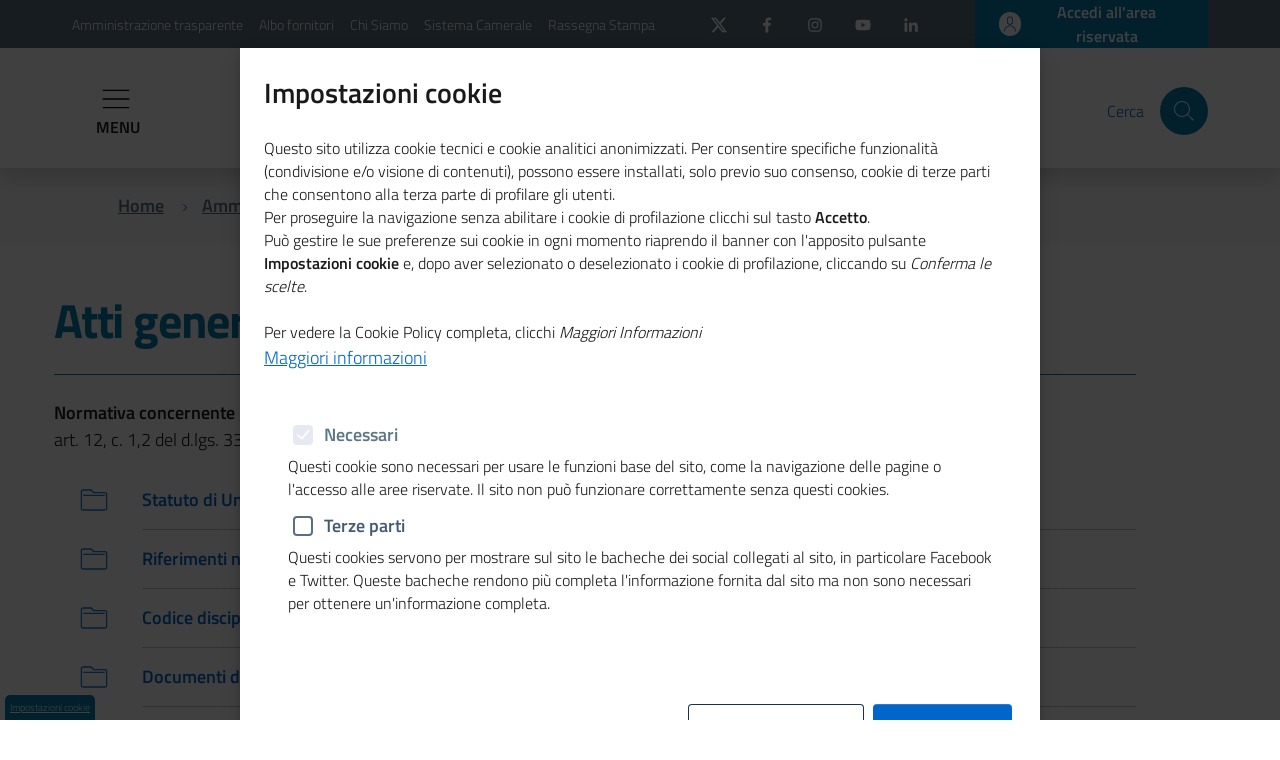

--- FILE ---
content_type: text/html; charset=UTF-8
request_url: https://www.unioncamere.gov.it/amministrazione-trasparente-disposizioni-generali/atti-generali
body_size: 9622
content:
<!DOCTYPE html>
<html lang="it" dir="ltr" prefix="content: http://purl.org/rss/1.0/modules/content/  dc: http://purl.org/dc/terms/  foaf: http://xmlns.com/foaf/0.1/  og: http://ogp.me/ns#  rdfs: http://www.w3.org/2000/01/rdf-schema#  schema: http://schema.org/  sioc: http://rdfs.org/sioc/ns#  sioct: http://rdfs.org/sioc/types#  skos: http://www.w3.org/2004/02/skos/core#  xsd: http://www.w3.org/2001/XMLSchema# ">
<head>
    <meta charset="utf-8" />
<script>var pfHeaderImgUrl = '';var pfHeaderTagline = '';var pfdisableClickToDel  = 1;var pfHideImages = 0;var pfImageDisplayStyle = 'right';var pfDisablePDF = 0;var pfDisableEmail = 1;var pfDisablePrint = 0;var pfCustomCSS = '';var pfPlatform = 'Drupal 8';(function(){var js, pf;pf = document.createElement('script');pf.type = 'text/javascript';pf.src='//cdn.printfriendly.com/printfriendly.js';document.getElementsByTagName('head')[0].appendChild(pf)})();</script>
<meta name="Generator" content="Drupal 9 (https://www.drupal.org)" />
<meta name="MobileOptimized" content="width" />
<meta name="HandheldFriendly" content="true" />
<meta name="viewport" content="width=device-width, initial-scale=1.0" />
<link rel="icon" href="/sites/default/files/favicon_uc.ico" type="image/vnd.microsoft.icon" />
<link rel="alternate" type="application/rss+xml" title="Atti generali" href="https://www.unioncamere.gov.it/taxonomy/term/96/feed" />

        <title>Atti generali | Unioncamere</title>
        <link rel="stylesheet" media="all" href="/core/themes/stable/css/system/components/ajax-progress.module.css?t6nhqk" />
<link rel="stylesheet" media="all" href="/core/themes/stable/css/system/components/align.module.css?t6nhqk" />
<link rel="stylesheet" media="all" href="/core/themes/stable/css/system/components/autocomplete-loading.module.css?t6nhqk" />
<link rel="stylesheet" media="all" href="/core/themes/stable/css/system/components/fieldgroup.module.css?t6nhqk" />
<link rel="stylesheet" media="all" href="/core/themes/stable/css/system/components/container-inline.module.css?t6nhqk" />
<link rel="stylesheet" media="all" href="/core/themes/stable/css/system/components/clearfix.module.css?t6nhqk" />
<link rel="stylesheet" media="all" href="/core/themes/stable/css/system/components/details.module.css?t6nhqk" />
<link rel="stylesheet" media="all" href="/core/themes/stable/css/system/components/hidden.module.css?t6nhqk" />
<link rel="stylesheet" media="all" href="/core/themes/stable/css/system/components/item-list.module.css?t6nhqk" />
<link rel="stylesheet" media="all" href="/core/themes/stable/css/system/components/js.module.css?t6nhqk" />
<link rel="stylesheet" media="all" href="/core/themes/stable/css/system/components/nowrap.module.css?t6nhqk" />
<link rel="stylesheet" media="all" href="/core/themes/stable/css/system/components/position-container.module.css?t6nhqk" />
<link rel="stylesheet" media="all" href="/core/themes/stable/css/system/components/progress.module.css?t6nhqk" />
<link rel="stylesheet" media="all" href="/core/themes/stable/css/system/components/reset-appearance.module.css?t6nhqk" />
<link rel="stylesheet" media="all" href="/core/themes/stable/css/system/components/resize.module.css?t6nhqk" />
<link rel="stylesheet" media="all" href="/core/themes/stable/css/system/components/sticky-header.module.css?t6nhqk" />
<link rel="stylesheet" media="all" href="/core/themes/stable/css/system/components/system-status-counter.css?t6nhqk" />
<link rel="stylesheet" media="all" href="/core/themes/stable/css/system/components/system-status-report-counters.css?t6nhqk" />
<link rel="stylesheet" media="all" href="/core/themes/stable/css/system/components/system-status-report-general-info.css?t6nhqk" />
<link rel="stylesheet" media="all" href="/core/themes/stable/css/system/components/tabledrag.module.css?t6nhqk" />
<link rel="stylesheet" media="all" href="/core/themes/stable/css/system/components/tablesort.module.css?t6nhqk" />
<link rel="stylesheet" media="all" href="/core/themes/stable/css/system/components/tree-child.module.css?t6nhqk" />
<link rel="stylesheet" media="all" href="/modules/custom/cookie_consent_settings_modal/css/bootstrap-cookie-consent-settings.min.css?t6nhqk" />
<link rel="stylesheet" media="all" href="/core/themes/stable/css/views/views.module.css?t6nhqk" />
<link rel="stylesheet" media="all" href="/modules/printfriendly/css/printfriendly.css?t6nhqk" />
<link rel="stylesheet" media="all" href="/core/themes/stable/css/core/assets/vendor/normalize-css/normalize.css?t6nhqk" />
<link rel="stylesheet" media="all" href="/core/themes/stable/css/core/normalize-fixes.css?t6nhqk" />
<link rel="stylesheet" media="all" href="/core/themes/classy/css/components/action-links.css?t6nhqk" />
<link rel="stylesheet" media="all" href="/core/themes/classy/css/components/breadcrumb.css?t6nhqk" />
<link rel="stylesheet" media="all" href="/core/themes/classy/css/components/button.css?t6nhqk" />
<link rel="stylesheet" media="all" href="/core/themes/classy/css/components/collapse-processed.css?t6nhqk" />
<link rel="stylesheet" media="all" href="/core/themes/classy/css/components/container-inline.css?t6nhqk" />
<link rel="stylesheet" media="all" href="/core/themes/classy/css/components/details.css?t6nhqk" />
<link rel="stylesheet" media="all" href="/core/themes/classy/css/components/exposed-filters.css?t6nhqk" />
<link rel="stylesheet" media="all" href="/core/themes/classy/css/components/field.css?t6nhqk" />
<link rel="stylesheet" media="all" href="/core/themes/classy/css/components/form.css?t6nhqk" />
<link rel="stylesheet" media="all" href="/core/themes/classy/css/components/icons.css?t6nhqk" />
<link rel="stylesheet" media="all" href="/core/themes/classy/css/components/inline-form.css?t6nhqk" />
<link rel="stylesheet" media="all" href="/core/themes/classy/css/components/item-list.css?t6nhqk" />
<link rel="stylesheet" media="all" href="/core/themes/classy/css/components/link.css?t6nhqk" />
<link rel="stylesheet" media="all" href="/core/themes/classy/css/components/links.css?t6nhqk" />
<link rel="stylesheet" media="all" href="/core/themes/classy/css/components/menu.css?t6nhqk" />
<link rel="stylesheet" media="all" href="/core/themes/classy/css/components/more-link.css?t6nhqk" />
<link rel="stylesheet" media="all" href="/core/themes/classy/css/components/pager.css?t6nhqk" />
<link rel="stylesheet" media="all" href="/core/themes/classy/css/components/tabledrag.css?t6nhqk" />
<link rel="stylesheet" media="all" href="/core/themes/classy/css/components/tableselect.css?t6nhqk" />
<link rel="stylesheet" media="all" href="/core/themes/classy/css/components/tablesort.css?t6nhqk" />
<link rel="stylesheet" media="all" href="/core/themes/classy/css/components/tabs.css?t6nhqk" />
<link rel="stylesheet" media="all" href="/core/themes/classy/css/components/textarea.css?t6nhqk" />
<link rel="stylesheet" media="all" href="/core/themes/classy/css/components/ui-dialog.css?t6nhqk" />
<link rel="stylesheet" media="all" href="/core/themes/classy/css/components/messages.css?t6nhqk" />
<link rel="stylesheet" media="all" href="/themes/bitaliauc/assets/lib/bootstrap-italia/bootstrap-italia.min.css?t6nhqk" />
<link rel="stylesheet" media="all" href="/themes/bitaliauc/assets/css/style.css?t6nhqk" />
<link rel="stylesheet" media="all" href="/themes/bitaliauc/assets/lib/fontawesome/css/all.css?t6nhqk" />
<link rel="stylesheet" media="all" href="/sites/default/files/asset_injector/css/vista_tabella_imprese_storiche-19e543444a0908cf386119c1d2c22e74.css?t6nhqk" />

            
                </head>
<body class="path-taxonomy">
<a href="#main-content" class="visually-hidden focusable skip-link">
    Salta al contenuto principale
</a>

  <div class="dialog-off-canvas-main-canvas" data-off-canvas-main-canvas>
            <nav role="navigation" aria-labelledby="block-menuhamburgher-menu" id="block-menuhamburgher" class="block block-menu navigation menu--menu-hamburgher">
            
  <h2 class="visually-hidden" id="block-menuhamburgher-menu">Menu hamburgher</h2>
  

        <div class="sidebar-menu-overlay sidebar-menu-toggle test" style="display: none;"></div>
<nav class="sidebar-menu vertical left" role="navigation">

    <div class="sidebar-wrapper">

        <div class="row">
            <div class="col">
                <h3 class="no_toc py-3">MENÙ</h3>
            </div>
            <div class="col text-right">
                <button class="btn btn-sm sidebar-menu-toggle" type="button">
                    <svg class="icon"><use xlink:href="/themes/bitaliauc/assets/svg/sprite.svg#it-close-big"></use></svg>
                    <span class="sr-only">Chiudi</span>
                </button>
            </div>
        </div>

        <div class="sidebar-linklist-wrapper">
            <div class="link-list-wrapper">
                                    <ul class="link-list">
                                                <li>
                            <a class="list-item large medium right-icon" href="#collapse0" data-toggle="collapse" aria-expanded="false" aria-controls="collapse0">
                                <span>Digitalizzazione impresa 5.0</span>

                                                                    <svg class="icon icon-sm icon-primary right" aria-hidden="true"><use xlink:href="/themes/bitaliauc/assets/svg/sprite.svg#it-expand"></use></svg>
                                                            </a>

                                                            <ul class="link-sublist collapse" id="collapse0">
                                                                            <li>
                                          <a class="list-item" href="/digitalizzazione-e-impresa-50/pid-next">
                                            <span>PID-Next</span>
                                          </a>
                                        </li>
                                                                            <li>
                                          <a class="list-item" href="/digitalizzazione-e-impresa-50/punto-impresa-digitale">
                                            <span>Punto Impresa Digitale</span>
                                          </a>
                                        </li>
                                                                            <li>
                                          <a class="list-item" href="/digitalizzazione-e-impresa-50/elenco-dei-manager-dellinnovazione">
                                            <span>Elenco dei manager dell&#039;innovazione</span>
                                          </a>
                                        </li>
                                                                            <li>
                                          <a class="list-item" href="/digitalizzazione-e-impresa-50/certificazione-dei-centri-di-trasferimento-tecnologico-industria-40">
                                            <span>Certificazione dei centri di trasferimento tecnologico Industria 4.0</span>
                                          </a>
                                        </li>
                                                                            <li>
                                          <a class="list-item" href="/digitalizzazione-e-impresa-50/certificazione-delle-competenze-digitali">
                                            <span>Certificazione delle competenze digitali</span>
                                          </a>
                                        </li>
                                                                            <li>
                                          <a class="list-item" href="/digitalizzazione-e-impresa-50/community-dei-digital-player-del-sistema-camerale">
                                            <span>Community dei Digital Player del sistema camerale</span>
                                          </a>
                                        </li>
                                                                            <li>
                                          <a class="list-item" href="/digitalizzazione-e-impresa-50/eccellenze-digitale">
                                            <span>Eccellenze in Digitale</span>
                                          </a>
                                        </li>
                                                                            <li>
                                          <a class="list-item" href="/digitalizzazione-e-impresa-50/il-progetto-ultranet">
                                            <span>Ultranet (progetto concluso)</span>
                                          </a>
                                        </li>
                                                                            <li>
                                          <a class="list-item" href="/digitalizzazione-e-impresa-50/crescere-digitale-progetto-concluso">
                                            <span>Crescere in digitale (progetto concluso)</span>
                                          </a>
                                        </li>
                                                                            <li>
                                          <a class="list-item" href="/digitalizzazione-e-impresa-50/il-progetto-europeo-impulse">
                                            <span>Il progetto europeo IMPULSE</span>
                                          </a>
                                        </li>
                                                                            <li>
                                          <a class="list-item" href="/digitalizzazione-e-impresa-50/il-progetto-europeo-i-nest">
                                            <span>Il progetto europeo I-NEST</span>
                                          </a>
                                        </li>
                                                                            <li>
                                          <a class="list-item" href="/digitalizzazione-e-impresa-50/il-sistema-camerale-allinternet-governance-forum-italia">
                                            <span>Il sistema camerale all&#039;Internet Governance Forum Italia</span>
                                          </a>
                                        </li>
                                                                    </ul>
                                                    </li>
                                                <li>
                            <a class="list-item large medium right-icon" href="#collapse1" data-toggle="collapse" aria-expanded="false" aria-controls="collapse1">
                                <span>Registro imprese e semplificazione</span>

                                                                    <svg class="icon icon-sm icon-primary right" aria-hidden="true"><use xlink:href="/themes/bitaliauc/assets/svg/sprite.svg#it-expand"></use></svg>
                                                            </a>

                                                            <ul class="link-sublist collapse" id="collapse1">
                                                                            <li>
                                          <a class="list-item" href="/registro-imprese-e-semplificazione/tavolo-semplificazione">
                                            <span>Tavolo Semplificazione</span>
                                          </a>
                                        </li>
                                                                            <li>
                                          <a class="list-item" href="/registro-imprese-e-semplificazione/suap-e-fascicolo-elettronico-dimpresa">
                                            <span>Suap e fascicolo elettronico d&#039;impresa</span>
                                          </a>
                                        </li>
                                                                            <li>
                                          <a class="list-item" href="/registro-imprese-e-semplificazione/registro-delle-imprese-e-anagrafi-camerali">
                                            <span>Registro delle Imprese e anagrafi camerali</span>
                                          </a>
                                        </li>
                                                                            <li>
                                          <a class="list-item" href="/registro-imprese-e-semplificazione/comunica">
                                            <span>Comunica</span>
                                          </a>
                                        </li>
                                                                            <li>
                                          <a class="list-item" href="/registro-imprese-e-semplificazione/sportello-unico-digitale-le-zes">
                                            <span>Sportello Unico Digitale per le ZES</span>
                                          </a>
                                        </li>
                                                                    </ul>
                                                    </li>
                                                <li>
                            <a class="list-item large medium right-icon" href="#collapse2" data-toggle="collapse" aria-expanded="false" aria-controls="collapse2">
                                <span>Regolazione del mercato</span>

                                                                    <svg class="icon icon-sm icon-primary right" aria-hidden="true"><use xlink:href="/themes/bitaliauc/assets/svg/sprite.svg#it-expand"></use></svg>
                                                            </a>

                                                            <ul class="link-sublist collapse" id="collapse2">
                                                                            <li>
                                          <a class="list-item" href="/regolazione-del-mercato/arbitrato-e-mediazione">
                                            <span>Arbitrato e mediazione</span>
                                          </a>
                                        </li>
                                                                            <li>
                                          <a class="list-item" href="/regolazione-del-mercato/sicurezza-prodotti">
                                            <span>Sicurezza prodotti</span>
                                          </a>
                                        </li>
                                                                            <li>
                                          <a class="list-item" href="/regolazione-del-mercato/metrologia-legale">
                                            <span>Metrologia legale</span>
                                          </a>
                                        </li>
                                                                            <li>
                                          <a class="list-item" href="/regolazione-del-mercato/contratti-tipo">
                                            <span>Contratti tipo</span>
                                          </a>
                                        </li>
                                                                            <li>
                                          <a class="list-item" href="/regolazione-del-mercato/sovraindebitamento">
                                            <span>Sovraindebitamento</span>
                                          </a>
                                        </li>
                                                                    </ul>
                                                    </li>
                                                <li>
                            <a class="list-item large medium right-icon" href="#collapse3" data-toggle="collapse" aria-expanded="false" aria-controls="collapse3">
                                <span>Lavoro e formazione</span>

                                                                    <svg class="icon icon-sm icon-primary right" aria-hidden="true"><use xlink:href="/themes/bitaliauc/assets/svg/sprite.svg#it-expand"></use></svg>
                                                            </a>

                                                            <ul class="link-sublist collapse" id="collapse3">
                                                                            <li>
                                          <a class="list-item" href="/lavoro-e-formazione/orientamento-0">
                                            <span>Orientamento</span>
                                          </a>
                                        </li>
                                                                            <li>
                                          <a class="list-item" href="/lavoro-e-formazione/percorsi-le-competenze-trasversali-e-lorientamento-e-formazione-il-lavoro">
                                            <span>Percorsi per le competenze trasversali e per l&#039;orientamento e formazione per il lavoro</span>
                                          </a>
                                        </li>
                                                                            <li>
                                          <a class="list-item" href="/lavoro-e-formazione/supporto-allincontro-domandaofferta-di-lavoro-placement">
                                            <span>Supporto all&#039;incontro domanda/offerta di lavoro-placement</span>
                                          </a>
                                        </li>
                                                                            <li>
                                          <a class="list-item" href="/lavoro-e-formazione/certificazione-delle-competenze">
                                            <span>Certificazione delle competenze</span>
                                          </a>
                                        </li>
                                                                            <li>
                                          <a class="list-item" href="/lavoro-e-formazione/contributi-alle-imprese-lalternanza">
                                            <span>Contributi alle imprese per l&#039;alternanza</span>
                                          </a>
                                        </li>
                                                                            <li>
                                          <a class="list-item" href="/lavoro-e-formazione/terzo-settore">
                                            <span>Terzo settore</span>
                                          </a>
                                        </li>
                                                                            <li>
                                          <a class="list-item" href="/lavoro-e-formazione/premio-di-unioncamere-e-delle-camere-di-commercio-storie-di-alternanza-e-competenze">
                                            <span>Premio di Unioncamere e delle Camere di commercio &quot;Storie di alternanza e competenze&quot;</span>
                                          </a>
                                        </li>
                                                                            <li>
                                          <a class="list-item" href="/lavoro-e-formazione/eulep-european-learning-experience-platform">
                                            <span>EULEP - European Learning Experience Platform</span>
                                          </a>
                                        </li>
                                                                            <li>
                                          <a class="list-item" href="/lavoro-e-formazione/entrecomp4transition">
                                            <span>Entrecomp4Transition</span>
                                          </a>
                                        </li>
                                                                            <li>
                                          <a class="list-item" href="/lavoro-e-formazione/educazione-alla-finanza">
                                            <span>Educazione alla finanza</span>
                                          </a>
                                        </li>
                                                                    </ul>
                                                    </li>
                                                <li>
                            <a class="list-item large medium right-icon" href="#collapse4" data-toggle="collapse" aria-expanded="false" aria-controls="collapse4">
                                <span>Innovazione e proprietà industriale</span>

                                                                    <svg class="icon icon-sm icon-primary right" aria-hidden="true"><use xlink:href="/themes/bitaliauc/assets/svg/sprite.svg#it-expand"></use></svg>
                                                            </a>

                                                            <ul class="link-sublist collapse" id="collapse4">
                                                                            <li>
                                          <a class="list-item" href="/innovazione-e-proprieta-industriale/tutela-della-proprieta-industriale">
                                            <span>Tutela della proprietà industriale</span>
                                          </a>
                                        </li>
                                                                            <li>
                                          <a class="list-item" href="/innovazione-e-proprieta-industriale/innovazione-e-trasferimento-tecnologico">
                                            <span>Innovazione e trasferimento tecnologico</span>
                                          </a>
                                        </li>
                                                                            <li>
                                          <a class="list-item" href="/innovazione-e-proprieta-industriale/agevolazioni-proprieta-industriale">
                                            <span>Agevolazioni proprietà industriale</span>
                                          </a>
                                        </li>
                                                                    </ul>
                                                    </li>
                                                <li>
                            <a class="list-item large medium right-icon" href="#collapse5" data-toggle="collapse" aria-expanded="false" aria-controls="collapse5">
                                <span>Internazionalizzazione</span>

                                                                    <svg class="icon icon-sm icon-primary right" aria-hidden="true"><use xlink:href="/themes/bitaliauc/assets/svg/sprite.svg#it-expand"></use></svg>
                                                            </a>

                                                            <ul class="link-sublist collapse" id="collapse5">
                                                                            <li>
                                          <a class="list-item" href="/internazionalizzazione/documenti-il-commercio-internazionale">
                                            <span>Documenti per il commercio internazionale</span>
                                          </a>
                                        </li>
                                                                            <li>
                                          <a class="list-item" href="/internazionalizzazione/progetto-sei-sostegno-allexport-dellitalia-0">
                                            <span>Progetto SEI – Sostegno all’Export dell&#039;Italia</span>
                                          </a>
                                        </li>
                                                                            <li>
                                          <a class="list-item" href="/internazionalizzazione/alleanza-tra-agenzia-ice-unioncamere-e-assocamerestero-luglio-2021">
                                            <span>Alleanza tra Agenzia Ice, Unioncamere e Assocamerestero - luglio 2021</span>
                                          </a>
                                        </li>
                                                                            <li>
                                          <a class="list-item" href="/internazionalizzazione/eurochambres-economic-survey-2023-mai-cosi-bassa-la-fiducia-degli-imprenditori-europei">
                                            <span>Eurochambres Economic Survey 2023: mai così bassa la fiducia degli imprenditori europei</span>
                                          </a>
                                        </li>
                                                                    </ul>
                                                    </li>
                                                <li>
                            <a class="list-item large medium right-icon" href="#collapse6" data-toggle="collapse" aria-expanded="false" aria-controls="collapse6">
                                <span>Cultura e Turismo</span>

                                                                    <svg class="icon icon-sm icon-primary right" aria-hidden="true"><use xlink:href="/themes/bitaliauc/assets/svg/sprite.svg#it-expand"></use></svg>
                                                            </a>

                                                            <ul class="link-sublist collapse" id="collapse6">
                                                                            <li>
                                          <a class="list-item" href="/cultura-e-turismo/mirabilia-network">
                                            <span>Mirabilia Network</span>
                                          </a>
                                        </li>
                                                                            <li>
                                          <a class="list-item" href="/cultura-e-turismo/next-tourism-generation-alliance">
                                            <span>Next Tourism Generation Alliance</span>
                                          </a>
                                        </li>
                                                                    </ul>
                                                    </li>
                                                <li>
                            <a class="list-item large medium right-icon" href="#collapse7" data-toggle="collapse" aria-expanded="false" aria-controls="collapse7">
                                <span>Ambiente e sostenibilità</span>

                                                                    <svg class="icon icon-sm icon-primary right" aria-hidden="true"><use xlink:href="/themes/bitaliauc/assets/svg/sprite.svg#it-expand"></use></svg>
                                                            </a>

                                                            <ul class="link-sublist collapse" id="collapse7">
                                                                            <li>
                                          <a class="list-item" href="/ambiente-e-sostenibilita/progetto-legname">
                                            <span>Progetto LEGNAME</span>
                                          </a>
                                        </li>
                                                                            <li>
                                          <a class="list-item" href="/ambiente-e-sostenibilita/cer-comunita-energetiche-rinnovabili">
                                            <span>CER - Comunità Energetiche Rinnovabili</span>
                                          </a>
                                        </li>
                                                                            <li>
                                          <a class="list-item" href="/ambiente-e-sostenibilita/archivio-mud-2018-2024">
                                            <span>ARCHIVIO MUD 2018-2024</span>
                                          </a>
                                        </li>
                                                                            <li>
                                          <a class="list-item" href="/ambiente-e-sostenibilita/icesp">
                                            <span>ICESP</span>
                                          </a>
                                        </li>
                                                                    </ul>
                                                    </li>
                                                <li>
                            <a class="list-item large medium right-icon" href="#collapse8" data-toggle="collapse" aria-expanded="false" aria-controls="collapse8">
                                <span>Osservatori economici</span>

                                                                    <svg class="icon icon-sm icon-primary right" aria-hidden="true"><use xlink:href="/themes/bitaliauc/assets/svg/sprite.svg#it-expand"></use></svg>
                                                            </a>

                                                            <ul class="link-sublist collapse" id="collapse8">
                                                                            <li>
                                          <a class="list-item" href="/osservatori-economici/rapporti-imprenditoria-femminile">
                                            <span>Rapporti Imprenditoria femminile</span>
                                          </a>
                                        </li>
                                                                            <li>
                                          <a class="list-item" href="/osservatori-economici/sisprint">
                                            <span>SISPRINT</span>
                                          </a>
                                        </li>
                                                                            <li>
                                          <a class="list-item" href="/osservatori-economici/demografia-delle-imprese">
                                            <span>Demografia delle imprese</span>
                                          </a>
                                        </li>
                                                                            <li>
                                          <a class="list-item" href="/osservatori-economici/centro-studi">
                                            <span>Centro studi</span>
                                          </a>
                                        </li>
                                                                            <li>
                                          <a class="list-item" href="/osservatori-economici/prezzi-e-tariffe">
                                            <span>Prezzi e tariffe</span>
                                          </a>
                                        </li>
                                                                            <li>
                                          <a class="list-item" href="/osservatori-economici/borse-merci">
                                            <span>Borse merci</span>
                                          </a>
                                        </li>
                                                                    </ul>
                                                    </li>
                                                <li>
                            <a class="list-item large medium right-icon" href="#collapse9" data-toggle="collapse" aria-expanded="false" aria-controls="collapse9">
                                <span>Promozione e assistenza alle imprese</span>

                                                                    <svg class="icon icon-sm icon-primary right" aria-hidden="true"><use xlink:href="/themes/bitaliauc/assets/svg/sprite.svg#it-expand"></use></svg>
                                                            </a>

                                                            <ul class="link-sublist collapse" id="collapse9">
                                                                            <li>
                                          <a class="list-item" href="/promozione-e-assistenza-alle-imprese/csr-responsabilita-sociale-delle-imprese">
                                            <span>CSR - Responsabilità Sociale delle Imprese</span>
                                          </a>
                                        </li>
                                                                            <li>
                                          <a class="list-item" href="/promozione-e-assistenza-alle-imprese/imprenditoria-femminile">
                                            <span>Imprenditoria femminile</span>
                                          </a>
                                        </li>
                                                                            <li>
                                          <a class="list-item" href="/promozione-e-assistenza-alle-imprese/imprenditoria-di-migranti-progetto-futurae-seconda-edizione">
                                            <span>Imprenditoria di migranti: progetto Futurae – Seconda edizione</span>
                                          </a>
                                        </li>
                                                                            <li>
                                          <a class="list-item" href="/promozione-e-assistenza-alle-imprese/dimicome-progetto-concluso">
                                            <span>DimiCome (progetto concluso)</span>
                                          </a>
                                        </li>
                                                                            <li>
                                          <a class="list-item" href="/promozione-e-assistenza-alle-imprese/programmi-la-legalita-nelleconomia">
                                            <span>Programmi per la legalità nell&#039;economia</span>
                                          </a>
                                        </li>
                                                                            <li>
                                          <a class="list-item" href="/promozione-e-assistenza-alle-imprese/sviluppo-delle-risorse-umane">
                                            <span>Sviluppo delle Risorse Umane</span>
                                          </a>
                                        </li>
                                                                            <li>
                                          <a class="list-item" href="/promozione-e-assistenza-alle-imprese/gestione-della-performance">
                                            <span>Gestione della performance</span>
                                          </a>
                                        </li>
                                                                    </ul>
                                                    </li>
                                                <li>
                            <a class="list-item large medium right-icon" href="#collapse10" data-toggle="collapse" aria-expanded="false" aria-controls="collapse10">
                                <span>Crisi di impresa</span>

                                                                    <svg class="icon icon-sm icon-primary right" aria-hidden="true"><use xlink:href="/themes/bitaliauc/assets/svg/sprite.svg#it-expand"></use></svg>
                                                            </a>

                                                            <ul class="link-sublist collapse" id="collapse10">
                                                                            <li>
                                          <a class="list-item" href="/crisi-di-impresa/attivita-di-prevenzione">
                                            <span>Attività di prevenzione</span>
                                          </a>
                                        </li>
                                                                            <li>
                                          <a class="list-item" href="/crisi-di-impresa/osservatorio-crisi-dimpresa">
                                            <span>Osservatorio crisi d&#039;impresa</span>
                                          </a>
                                        </li>
                                                                            <li>
                                          <a class="list-item" href="/crisi-di-impresa/composizione-negoziata-la-soluzione-della-crisi-dimpresa-0">
                                            <span>Composizione negoziata per la soluzione della crisi d&#039;impresa</span>
                                          </a>
                                        </li>
                                                                    </ul>
                                                    </li>
                                                <li>
                            <a class="list-item large medium right-icon" href="#collapse11" data-toggle="collapse" aria-expanded="false" aria-controls="collapse11">
                                <span>PNRR, credito e incentivi alle imprese</span>

                                                                    <svg class="icon icon-sm icon-primary right" aria-hidden="true"><use xlink:href="/themes/bitaliauc/assets/svg/sprite.svg#it-expand"></use></svg>
                                                            </a>

                                                            <ul class="link-sublist collapse" id="collapse11">
                                                                            <li>
                                          <a class="list-item" href="/pnrr-credito-e-incentivi-alle-imprese/pnrr">
                                            <span>PNRR</span>
                                          </a>
                                        </li>
                                                                            <li>
                                          <a class="list-item" href="/pnrr-credito-e-incentivi-alle-imprese/aiuti-di-stato">
                                            <span>Aiuti di Stato</span>
                                          </a>
                                        </li>
                                                                            <li>
                                          <a class="list-item" href="/pnrr-credito-e-incentivi-alle-imprese/credito">
                                            <span>Credito</span>
                                          </a>
                                        </li>
                                                                    </ul>
                                                    </li>
                                                <li>
                            <a class="list-item large medium right-icon" href="#collapse12" data-toggle="collapse" aria-expanded="false" aria-controls="collapse12">
                                <span>Sistema Camerale</span>

                                                                    <svg class="icon icon-sm icon-primary right" aria-hidden="true"><use xlink:href="/themes/bitaliauc/assets/svg/sprite.svg#it-expand"></use></svg>
                                                            </a>

                                                            <ul class="link-sublist collapse" id="collapse12">
                                                                            <li>
                                          <a class="list-item" href="/sistema-camerale/la-riforma-delle-camere-di-commercio">
                                            <span>La riforma delle Camere di commercio</span>
                                          </a>
                                        </li>
                                                                            <li>
                                          <a class="list-item" href="/sistema-camerale/struttura">
                                            <span>Struttura</span>
                                          </a>
                                        </li>
                                                                            <li>
                                          <a class="list-item" href="/sistema-camerale/elenco-delle-camere-di-commercio-italiane">
                                            <span>Elenco delle Camere di commercio italiane</span>
                                          </a>
                                        </li>
                                                                            <li>
                                          <a class="list-item" href="/sistema-camerale/elenco-delle-unioni-regionali">
                                            <span>Elenco delle Unioni regionali</span>
                                          </a>
                                        </li>
                                                                            <li>
                                          <a class="list-item" href="/sistema-camerale/societa-del-sistema-camerale">
                                            <span>Società del sistema camerale</span>
                                          </a>
                                        </li>
                                                                            <li>
                                          <a class="list-item" href="/sistema-camerale/attivita">
                                            <span>Attività</span>
                                          </a>
                                        </li>
                                                                            <li>
                                          <a class="list-item" href="/sistema-camerale/news-dal-sistema-camerale-0">
                                            <span>News dal sistema camerale</span>
                                          </a>
                                        </li>
                                                                    </ul>
                                                    </li>
                                                <li>
                            <a class="list-item large medium right-icon" href="#collapse13" data-toggle="collapse" aria-expanded="false" aria-controls="collapse13">
                                <span>Performance &amp; Accountability </span>

                                                                    <svg class="icon icon-sm icon-primary right" aria-hidden="true"><use xlink:href="/themes/bitaliauc/assets/svg/sprite.svg#it-expand"></use></svg>
                                                            </a>

                                                            <ul class="link-sublist collapse" id="collapse13">
                                                                            <li>
                                          <a class="list-item" href="/performance-accountability/primo-piano">
                                            <span>In primo piano</span>
                                          </a>
                                        </li>
                                                                            <li>
                                          <a class="list-item" href="/performance-accountability/norme">
                                            <span>Norme</span>
                                          </a>
                                        </li>
                                                                            <li>
                                          <a class="list-item" href="/performance-accountability/delibere-anac-e-civit">
                                            <span>Delibere ANAC e CIVIT</span>
                                          </a>
                                        </li>
                                                                            <li>
                                          <a class="list-item" href="/performance-accountability/linee-guida-dip-funz-pubblica">
                                            <span>Linee guida Dip. Funz. pubblica</span>
                                          </a>
                                        </li>
                                                                            <li>
                                          <a class="list-item" href="/performance-accountability/linee-guida-unioncamere">
                                            <span>Linee guida Unioncamere</span>
                                          </a>
                                        </li>
                                                                            <li>
                                          <a class="list-item" href="/performance-accountability/monitoraggio-cicli-cciaa">
                                            <span>Monitoraggio cicli CCIAA</span>
                                          </a>
                                        </li>
                                                                            <li>
                                          <a class="list-item" href="/performance-accountability/processo-di-adeguamento">
                                            <span>Processo di adeguamento</span>
                                          </a>
                                        </li>
                                                                            <li>
                                          <a class="list-item" href="/performance-accountability/sez-amministrazione-trasparente">
                                            <span>Sez. Amministrazione trasparente</span>
                                          </a>
                                        </li>
                                                                            <li>
                                          <a class="list-item" href="/performance-accountability/sistemi-piani-e-relazioni">
                                            <span>Sistemi Piani e Relazioni</span>
                                          </a>
                                        </li>
                                                                            <li>
                                          <a class="list-item" href="/performance-accountability/sistema-informativo-integrato">
                                            <span>Sistema Informativo Integrato</span>
                                          </a>
                                        </li>
                                                                            <li>
                                          <a class="list-item" href="/performance-accountability/riferimenti">
                                            <span>Riferimenti</span>
                                          </a>
                                        </li>
                                                                    </ul>
                                                    </li>
                                                <li>
                            <a class="list-item large medium right-icon" href="#collapse14" data-toggle="collapse" aria-expanded="false" aria-controls="collapse14">
                                <span>CSR</span>

                                                                    <svg class="icon icon-sm icon-primary right" aria-hidden="true"><use xlink:href="/themes/bitaliauc/assets/svg/sprite.svg#it-expand"></use></svg>
                                                            </a>

                                                            <ul class="link-sublist collapse" id="collapse14">
                                                                            <li>
                                          <a class="list-item" href="/csr/pcn-linee-guida-ocse">
                                            <span>PCN-Linee guida OCSE</span>
                                          </a>
                                        </li>
                                                                            <li>
                                          <a class="list-item" href="/csr/buone-pratiche-di-csr">
                                            <span>Buone pratiche di CSR</span>
                                          </a>
                                        </li>
                                                                            <li>
                                          <a class="list-item" href="/csr/ricerche">
                                            <span>Ricerche</span>
                                          </a>
                                        </li>
                                                                            <li>
                                          <a class="list-item" href="/csr/tesi-di-laurea-su-csr">
                                            <span>Tesi di laurea su Csr</span>
                                          </a>
                                        </li>
                                                                            <li>
                                          <a class="list-item" href="/csr/csr-europa">
                                            <span>Csr in Europa</span>
                                          </a>
                                        </li>
                                                                            <li>
                                          <a class="list-item" href="/csr/comunicazione">
                                            <span>Comunicazione</span>
                                          </a>
                                        </li>
                                                                    </ul>
                                                    </li>
                                            </ul>
                            </div>
        </div>

                    <div class="sidebar-linklist-wrapper linklist-secondary">
                <div class="link-list-wrapper">
                    <ul class="link-list">
                                                    <li>
                                <a class="list-item large medium right-icon" href="#collapse0" data-toggle="collapse" aria-expanded="false" aria-controls="collapse0">
                                    <span>Chi Siamo</span>

                                                                            <svg class="icon icon-sm icon-primary right" aria-hidden="true">
                                          <use xlink:href="/themes/bitaliauc/assets/svg/sprite.svg#it-expand"></use>
                                        </svg>
                                    
                                </a>

                                                                    <ul class="link-sublist collapse" id="collapse0">
                                                                                    <li><a class="list-item" href="/chi-siamo/storia"><span>Storia</span></a></li>
                                                                                    <li><a class="list-item" href="/chi-siamo/normativa"><span>Normativa</span></a></li>
                                                                                    <li><a class="list-item" href="/chi-siamo/regolamenti"><span>Regolamenti</span></a></li>
                                                                                    <li><a class="list-item" href="/chi-siamo/sede"><span>Sede</span></a></li>
                                                                                    <li><a class="list-item" href="/chi-siamo/statuto"><span>Statuto</span></a></li>
                                                                                    <li><a class="list-item" href="/chi-siamo/organi"><span>Organi</span></a></li>
                                                                                    <li><a class="list-item" href="/chi-siamo/articolazione-degli-uffici"><span>Articolazione degli uffici</span></a></li>
                                                                                    <li><a class="list-item" href="/chi-siamo/chambers-commerce-0"><span>Chambers of commerce</span></a></li>
                                                                                    <li><a class="list-item" href="/chi-siamo/consulta-regionale-delle-camere-di-commercio"><span>Consulta regionale delle Camere di commercio</span></a></li>
                                                                                    <li><a class="list-item" href="/chi-siamo/osservatori-e-banche-dati-sul-sistema"><span>Osservatori e banche dati sul sistema</span></a></li>
                                                                                    <li><a class="list-item" href="/chi-siamo/fondo-di-perequazione"><span>Fondo di perequazione</span></a></li>
                                                                                    <li><a class="list-item" href="/chi-siamo/documentazione"><span>Documentazione</span></a></li>
                                                                                    <li><a class="list-item" href="/chi-siamo/biblioteca-e-archivio-storico"><span>Biblioteca e archivio storico</span></a></li>
                                                                                    <li><a class="list-item" href="/chi-siamo/social-media-policy"><span>Social media policy</span></a></li>
                                                                            </ul>
                                                            </li>
                                            </ul>
                </div>
            </div>
        
                    <div class="sidebar-linklist-wrapper linklist-secondary">
                <div class="link-list-wrapper">
                    <ul class="link-list">
                        <li><h3 class="mt-4">Comunicazione</h3></li>
                                                    <li><a href="https://www.unioncamere.gov.it/focus" class="list-item">Focus on</a></li>
                                                    <li><a href="/comunicazione/comunicati-stampa" class="list-item" data-drupal-link-system-path="taxonomy/term/1">Comunicati Stampa</a></li>
                                                    <li><a href="/comunicazione/primo-piano" class="list-item" data-drupal-link-system-path="taxonomy/term/57">Primo Piano</a></li>
                                                    <li><a href="/comunicazione/agenda" class="list-item" data-drupal-link-system-path="taxonomy/term/59">Agenda</a></li>
                                                    <li><a href="/comunicazione/dicono-di-noi" class="list-item" data-drupal-link-system-path="taxonomy/term/58">Dicono di noi</a></li>
                                                    <li><a href="/comunicazione/dicono-di-noi-report" class="list-item" data-drupal-link-system-path="taxonomy/term/155">Dicono di noi REPORT</a></li>
                                                    <li><a href="/comunicazione/unioncamere-economia-imprese" class="list-item" data-drupal-link-system-path="taxonomy/term/219">Unioncamere Economia &amp; Imprese</a></li>
                                                    <li><a href="/comunicazione/cameredicommercioflash" class="list-item" data-drupal-link-system-path="taxonomy/term/70">#cameredicommercioflash</a></li>
                                            </ul>
                </div>
            </div>
            </div>
</nav>



  </nav>




    
  
<div class="it-header-wrapper shadow"><!--it-header-sticky-->
  <div class="it-header-slim-wrapper">
    <div class="container">
      <div class="row">
        <div class="col-12">
          <div class="it-header-slim-wrapper-content">
                                          <a class="navbar-brand" href="/amministrazione-trasparente">Amministrazione trasparente</a>
                              <a class="navbar-brand" href="https://www.unioncamere.gov.it/amministrazione-trasparente/altri-contenuti/albo-fornitori">Albo fornitori</a>
                              <a class="navbar-brand" href="/chi-siamo">Chi Siamo</a>
                              <a class="navbar-brand" href="/sistema-camerale">Sistema Camerale</a>
                              <a class="navbar-brand" href="https://www.ow11.rassegnestampa.it/Unioncamere/">Rassegna Stampa</a>
                          

            <div class="nav-mobile">
              <nav>
                <a class="it-opener d-lg-none" data-toggle="collapse" href="#menu-social" role="button" aria-expanded="false" aria-controls="menu-social">
                  <span>SOCIAL</span>
                  <svg class="icon"><use xlink:href="/themes/bitaliauc/assets/svg/sprite.svg#it-share"></use></svg>
                </a>
                <div class="link-list-wrapper collapse" id="menu-social">
                  <ul class="link-list border-0">
                    <li>
                      <a class="list-item" href="https://twitter.com/unioncamere" target="_blank">
                        <svg class="icon"><use xlink:href="/themes/bitaliauc/assets/svg/sprite.svg#it-twitter"></use></svg>
                        <span class="d-lg-none">Twitter</span>
                      </a>
                    </li>
                    <li>
                      <a class="list-item" href="https://www.facebook.com/Unioncamere" target="_blank">
                        <svg class="icon"><use xlink:href="/themes/bitaliauc/assets/svg/sprite.svg#it-facebook"></use></svg>
                        <span class="d-lg-none">Facebook</span>
                      </a>
                    </li>
                    <li>
                      <a class="list-item" href="https://www.instagram.com/unioncamere/" target="_blank">
                        <svg class="icon"><use xlink:href="/themes/bitaliauc/assets/svg/sprite.svg#it-instagram"></use></svg>
                        <span class="d-lg-none">Instragram</span>
                      </a>
                    </li>
                    <li>
                      <a class="list-item" href="https://www.youtube.com/user/PressRoomUnioncamere" target="_blank">
                        <svg class="icon"><use xlink:href="/themes/bitaliauc/assets/svg/sprite.svg#it-youtube"></use></svg>
                        <span class="d-lg-none">YouTube</span>
                      </a>
                    <li>
                      <a class="list-item" href="https://www.linkedin.com/company/unioncamere-camere-di-commercio" target="_blank">
                        <svg class="icon"><use xlink:href="/themes/bitaliauc/assets/svg/sprite.svg#it-linkedin"></use></svg>
                        <span class="d-lg-none">LinkedIn</span>
                      </a>
                    </li>
                  </ul>
                </div>
              </nav>
            </div>

            <div class="it-header-slim-right-zone">
              <a href="/user" class="btn btn-primary btn-icon btn-full">
                <span class="rounded-icon">
                  <svg class="icon icon-primary"><use xlink:href="/themes/bitaliauc/assets/svg/sprite.svg#it-user"></use></svg>
                </span>
                                      <span class="d-none d-lg-block">Accedi all'area riservata</span>
                                </a>
            </div>

            

          </div>
        </div>
      </div>
    </div>
  </div>

  <div class="it-nav-wrapper">
    <div class="it-header-center-wrapper theme-light">
      <div class="container">
        <div class="row">
          <div class="col-12">
            <div class="it-header-center-content-wrapper">

              <div class="it-left-zone">
                <button type="button" class="btn btn-default sidebar-menu-toggle p-0 p-md-4" aria-controls="main-navigation" aria-expanded="false" aria-label="Toggle navigation" data-target="#main-navigation">
                  <svg class="icon">
                    <use xlink:href="/themes/bitaliauc/assets/svg/sprite.svg#it-burger"></use>
                  </svg>
                  <span class="d-none d-lg-inline"><br />MENU</span>
                </button>
              </div>

              <div class="it-brand-wrapper text-center">
                <a href="/">
                  <img src="/sites/default/files/logo_0_0.png" alt="Unioncamere" />
                </a>
              </div>



              <div class="it-right-zone">
                <div class="it-search-wrapper">
                  <span class="d-none d-md-block">Cerca</span>
                  <a class="search-link rounded-icon" href="#" data-toggle="modal" data-target="#searchModal" aria-label="Cerca">
                    <svg class="icon">
                      <use xlink:href="/themes/bitaliauc/assets/svg/sprite.svg#it-search"></use>
                    </svg>
                  </a>
                </div>
              </div>



            </div>
          </div>
        </div>
      </div>
    </div>
  </div>


</div>













            
        
<section id="breadcrumb" class="py-4 section">
    <div class="container">
        <div class="row">
            <div class="col">
                <nav class="breadcrumb-container" aria-label="breadcrumb">
                    <ol class="breadcrumb p-0 m-0">
                                                                                                    <li class="breadcrumb-item ">
                                                                    <a href="/">Home</a>
                                
                                                                    <span class="separator">
                                        <svg class="icon icon-xs icon-primary"><use xlink:href="/themes/bitaliauc/assets/svg/sprite.svg#it-chevron-right"></use></svg>
                                    </span>
                                                            </li>
                                                                                <li class="breadcrumb-item ">
                                                                    <a href="/amministrazione-trasparente">Amministrazione Trasparente</a>
                                
                                                                    <span class="separator">
                                        <svg class="icon icon-xs icon-primary"><use xlink:href="/themes/bitaliauc/assets/svg/sprite.svg#it-chevron-right"></use></svg>
                                    </span>
                                                            </li>
                                                                                <li class="breadcrumb-item ">
                                                                    <a href="/amministrazione-trasparente/disposizioni-generali">Disposizioni generali</a>
                                
                                                                    <span class="separator">
                                        <svg class="icon icon-xs icon-primary"><use xlink:href="/themes/bitaliauc/assets/svg/sprite.svg#it-chevron-right"></use></svg>
                                    </span>
                                                            </li>
                                                                                <li class="breadcrumb-item active">
                                                                    <a href="/amministrazione-trasparente-disposizioni-generali/atti-generali">Atti generali</a>
                                
                                                            </li>
                                                                        </ol>
                </nav>
            </div>
        </div>
    </div>
</section>

  

<section id="page">
    <div class="section-content">
        <div class="container">
            <div class="row">
                <main class="col-lg-12 py-5 pr-lg-5">
                                            <div class="page-content pr-xl-5">
                                <div data-drupal-messages-fallback class="hidden"></div>

        

  <h1 class="title page-title mb-4 pb-4">Atti generali</h1>


  
        <div class="views-element-container">
      
    
      <div class="view-header">
      <div about="/amministrazione-trasparente-disposizioni-generali/atti-generali" id="taxonomy-term-96" class="taxonomy-term vocabulary-comunicati-stampa">
  
    
  <div class="content">
    
                        <p><strong>Normativa concernente gli obblighi di pubblicazione:</strong><br />
art. 12, c. 1,2 del d.lgs. 33/2013</p>
            
  </div>
</div>

    </div>
      
      <div class="list-group list-group-flush">
        
  <div class="hidden"><a href="/amministrazione-trasparente-disposizioni-generali/atti-generali/codice-disciplinare-e-codice-di-condotta" hreflang="it">Codice disciplinare e codice di condotta</a></div>
  
  <div class="hidden"><a href="/amministrazione-trasparente-disposizioni-generali/atti-generali/documenti-di-programmazione-strategico-gestionale" hreflang="it">Documenti di programmazione strategico-gestionale</a></div>
  
  <div class="hidden"><a href="/amministrazione-trasparente-disposizioni-generali/atti-generali/atti-amministrativi-generali" hreflang="it">Atti amministrativi generali</a></div>
  
  <div class="hidden"><a href="/amministrazione-trasparente-disposizioni-generali/atti-generali/riferimenti-normativi-su-organizzazione-e-attivita" hreflang="it">Riferimenti normativi su organizzazione e attività</a></div>
  
  <div class="hidden"><a href="/amministrazione-trasparente-disposizioni-generali/atti-generali/statuto-di-unioncamere" hreflang="it">Statuto di Unioncamere</a></div>

    </div>
  
        
</div>

  
        <div>
      
    
      
  
        

        
</div>

      <div class="it-list-wrapper ordered">
        
        <ul class="it-list">
                            <li>
                    <a href="/amministrazione-trasparente-disposizioni-generali/atti-generali/statuto-di-unioncamere" class="">
                        <div class="it-rounded-icon"><svg class="icon"><use xlink:href="/themes/bitaliauc/assets/svg/sprite.svg#it-folder"></use></svg></div>
                        <div class="it-right-zone" style="align-items:flex-start;flex-direction:column;flex-wrap:wrap"><div class="data-pubblicazione" style="color:black;font-size:80%;font-style:italic">19/01/2021</div><span class="text">Statuto di Unioncamere</span></div>
                    </a>
                </li>
                            <li>
                    <a href="/amministrazione-trasparente-disposizioni-generali/atti-generali/riferimenti-normativi-su-organizzazione-e-attivita" class="">
                        <div class="it-rounded-icon"><svg class="icon"><use xlink:href="/themes/bitaliauc/assets/svg/sprite.svg#it-folder"></use></svg></div>
                        <div class="it-right-zone" style="align-items:flex-start;flex-direction:column;flex-wrap:wrap"><div class="data-pubblicazione" style="color:black;font-size:80%;font-style:italic">19/01/2021</div><span class="text">Riferimenti normativi su organizzazione e attività</span></div>
                    </a>
                </li>
                            <li>
                    <a href="/amministrazione-trasparente-disposizioni-generali/atti-generali/codice-disciplinare-e-codice-di-condotta" class="">
                        <div class="it-rounded-icon"><svg class="icon"><use xlink:href="/themes/bitaliauc/assets/svg/sprite.svg#it-folder"></use></svg></div>
                        <div class="it-right-zone" style="align-items:flex-start;flex-direction:column;flex-wrap:wrap"><div class="data-pubblicazione" style="color:black;font-size:80%;font-style:italic">19/01/2021</div><span class="text">Codice disciplinare e codice di condotta</span></div>
                    </a>
                </li>
                            <li>
                    <a href="/amministrazione-trasparente-disposizioni-generali/atti-generali/documenti-di-programmazione-strategico-gestionale" class="">
                        <div class="it-rounded-icon"><svg class="icon"><use xlink:href="/themes/bitaliauc/assets/svg/sprite.svg#it-folder"></use></svg></div>
                        <div class="it-right-zone" style="align-items:flex-start;flex-direction:column;flex-wrap:wrap"><div class="data-pubblicazione" style="color:black;font-size:80%;font-style:italic">19/01/2021</div><span class="text">Documenti di programmazione strategico-gestionale</span></div>
                    </a>
                </li>
                            <li>
                    <a href="/amministrazione-trasparente-disposizioni-generali/atti-generali/atti-amministrativi-generali" class="">
                        <div class="it-rounded-icon"><svg class="icon"><use xlink:href="/themes/bitaliauc/assets/svg/sprite.svg#it-folder"></use></svg></div>
                        <div class="it-right-zone" style="align-items:flex-start;flex-direction:column;flex-wrap:wrap"><div class="data-pubblicazione" style="color:black;font-size:80%;font-style:italic">19/01/2021</div><span class="text">Atti amministrativi generali</span></div>
                    </a>
                </li>
                    </ul>
    </div>

  




                        </div>
                                    </main>
                            </div>
        </div>
    </div>
</section>







  <footer class="it-footer">
    <div class="it-footer-main">
        <div class="container">
            <section>
                <div class="row clearfix">
                    <div class="col-sm-12">
                        <div class="it-brand-wrapper">
                                <img src="/themes/bitaliauc/assets/images/logo_rev.png" alt="Unioncamere" />
                            </a>
                        </div>
                    </div>
                </div>
            </section>
            <section>
                <div class="row pb-5">
                    <div class="col-md-4">
                            
        
                        <h4><a href="?page=contact">CONTATTI</a></h4>

<p style="line-height: 1.80;">Piazza Sallustio, 21 - 00187 Roma<br />
Tel.: <a class="text-white" href="tel:+390647041">06 47041</a> - Fax: <a class="text-white" href="tel:+39064704240">06 4704240</a><br />
PEC: <a class="text-white" href="mailto:unioncamere@cert.legalmail.it">unioncamere@cert.legalmail.it</a><br />
C.F.: 01484460587<br />
P.Iva: 01000211001   <a href="/amministrazione-trasparente/altri-contenuti/codice-univoco-di-fatturazione-elettronica"><img alt="Fatturazione Elettronica PA" src="/themes/bitaliauc/assets/images/fatturazione_pa.png" /></a></p>

<ul class="list-inline text-left social"><li class="list-inline-item">Seguici su:</li>
	<li class="list-inline-item"><a class="p-2 text-white" href="https://twitter.com/unioncamere" target="_blank"><svg class="icon icon-sm icon-white align-top"><use xlink:href="/themes/bitaliauc/assets/svg/sprite.svg#it-twitter"></use></svg><span class="sr-only">Twitter</span></a></li>
	<li class="list-inline-item"><a class="p-2 text-white" href="https://www.facebook.com/Unioncamere" target="_blank"><svg class="icon icon-sm icon-white align-top"><use xlink:href="/themes/bitaliauc/assets/svg/sprite.svg#it-facebook"></use></svg><span class="sr-only">Facebook</span></a></li>
	<li class="list-inline-item"><a class="p-2 text-white" href="https://www.instagram.com/unioncamere/" target="_blank"><svg class="icon icon-sm icon-white align-top"><use xlink:href="/themes/bitaliauc/assets/svg/sprite.svg#it-instagram"></use></svg><span class="sr-only">Instagram</span> </a></li>
	<li class="list-inline-item"><a class="p-2 text-white" href="https://www.youtube.com/user/PressRoomUnioncamere" target="_blank"><svg class="icon icon-sm icon-white align-top"><use xlink:href="/themes/bitaliauc/assets/svg/sprite.svg#it-youtube"></use></svg><span class="sr-only">YouTube</span></a></li>
	<li class="list-inline-item"><a class="p-2 text-white" href="https://www.linkedin.com/company/unioncamere-camere-di-commercio" target="_blank"><svg class="icon icon-sm icon-white align-top"><use xlink:href="/themes/bitaliauc/assets/svg/sprite.svg#it-linkedin"></use></svg><span class="sr-only">LinkedIn</span> </a></li>
</ul>
            
  

                    </div>
                    <div class="col-md-4">
                            <nav role="navigation" aria-labelledby="block-footermenucolonna2-2-menu" id="block-footermenucolonna2-2" class="block block-menu navigation menu--footer-menu-colonna-1">
            
  <h2 class="visually-hidden" id="block-footermenucolonna2-2-menu">Footer menù colonna 2</h2>
  

        
<h4>Utilità</h4>
    <div class="link-list-wrapper">
    <ul class="link-list-wrapper">
                                    <li class="list-item">
                <a href="/amministrazione-trasparente" data-drupal-link-system-path="taxonomy/term/3">Amministrazione trasparente</a>
                            </li>
                                <li class="list-item">
                <a href="/amministrazione-trasparente/bandi-di-gara-e-contratti" title="Description of chiuopas." data-drupal-link-system-path="taxonomy/term/107">Bandi di gara e contratti</a>
                            </li>
                                <li class="list-item">
                <a href="/amministrazione-trasparente/bandi-di-concorso" title="Description of cluch." data-drupal-link-system-path="taxonomy/term/108">Bandi di concorso</a>
                            </li>
                                <li class="list-item">
                <a href="/albo-fornitori" data-drupal-link-system-path="node/847">Albo fornitori</a>
                            </li>
                                <li class="list-item">
                <a href="http://www.unioncamere.net/">Unioncamere.Net</a>
                            </li>
                                <li class="list-item">
                <a href="https://www.ow11.rassegnestampa.it/Unioncamere/">Rassegna Stampa</a>
                            </li>
            </ul>
</div>
        


  </nav>


                    </div>
                    <div class="col-md-4">    <nav role="navigation" aria-labelledby="block-footermenucolonna3-menu" id="block-footermenucolonna3" class="block block-menu navigation menu--footer-menu-colonna-2">
            
  <h2 class="visually-hidden" id="block-footermenucolonna3-menu">Footer menù colonna 3</h2>
  

        
<h4>Chi siamo</h4>
        
        <div class="link-list-wrapper">
                    <ul class="footer-list link-list clearfix">
        
                                <li class="list-item">
                <a href="/chi-siamo/normativa" data-drupal-link-system-path="taxonomy/term/62">Normativa</a>
                            </li>
                                <li class="list-item">
                <a href="/chi-siamo/organi" data-drupal-link-system-path="taxonomy/term/67">Organi</a>
                            </li>
                                <li class="list-item">
                <a href="/chi-siamo/articolazione-degli-uffici" data-drupal-link-system-path="taxonomy/term/69">Articolazione degli uffici</a>
                            </li>
                                <li class="list-item">
                <a href="/chi-siamo/regolamenti" data-drupal-link-system-path="taxonomy/term/63">Regolamenti</a>
                            </li>
                                <li class="list-item">
                <a href="https://www.unioncamere.gov.it/chi-siamo/chambers-commerce-0">Chambers of commerce</a>
                            </li>
                                <li class="list-item">
                <a href="/comunicazione" data-drupal-link-system-path="taxonomy/term/56">Ufficio stampa e comunicazione </a>
                            </li>
                </ul>
        </div>
    


  </nav>

</div>
                </div>
            </section>
        </div>
    </div>

            <div class="it-footer-small-prints clearfix">
            <div class="container">
                <h3 class="sr-only">Sezione Link Utili</h3>
                    <nav role="navigation" aria-labelledby="block-footermenuorizzontale-menu" id="block-footermenuorizzontale" class="block block-menu navigation menu--footer">
            
  <h2 class="visually-hidden" id="block-footermenuorizzontale-menu">Footer Menù orizzontale</h2>
  

        
        <ul class="it-footer-small-prints-list list-inline mb-0 d-flex flex-column flex-md-row">
                                    <li class="list-inline-item">
                <a href="https://www.unioncamere.gov.it/credits">Credits</a>
                            </li>
                                <li class="list-inline-item">
                <a href="https://www.unioncamere.gov.it/note-legali">Note Legali</a>
                            </li>
                                <li class="list-inline-item">
                <a href="/amministrazione-trasparente/altri-contenuti/trattamento-dati-personali-e-responsabile-protezione-dei-dati" data-drupal-link-system-path="node/856">Privacy</a>
                            </li>
                                <li class="list-inline-item">
                <a href="/accessibilita" title="Dichiarazione di accessibilità e meccanismo di feedback" data-drupal-link-system-path="node/9768">Accessibilità</a>
                            </li>
                                <li class="list-inline-item">
                <a href="/chi-siamo/social-media-policy" data-drupal-link-system-path="taxonomy/term/65">Social Media Policy</a>
                            </li>
            </ul>
        


  </nav>

        <textarea id="textarea-cookies" style="display: none"></textarea>
<input type="hidden" id="ccsm-link-privacy" value="/amministrazione-trasparente/altri-contenuti/trattamento-dati-personali-e-responsabile-protezione-dei-dati" />

  

            </div>
        </div>
    </footer>

<div class="d-flex align-items-center">
    <a href="#" aria-hidden="true" data-attribute="back-to-top" class="back-to-top shadow">
        <svg class="icon icon-light"><use xlink:href="/themes/bitaliauc/assets/svg/sprite.svg#it-arrow-up"></use></svg>
    </a>
</div>

<div class="modal fade" id="searchModal" tabindex="-1" role="dialog" aria-labelledby="searchModalTitle" aria-hidden="false">
    <div class="modal-dialog" role="document">
        <div class="modal-content">
            <form action="/search/contenuti" method="get" id=" ricerca search-block-form" accept-charset="UTF-8" data-drupal-form-fields="edit-keys--2">
                <div class="modal-header-fullsrc">
                    <div class="container">
                        <div class="row">
                            <div class="col-sm-1">
                                <button type="button" class="close" data-dismiss="modal" aria-label="Chiudi filtri di ricerca">
                                    <svg class="icon"><use xlink:href="/themes/bitaliauc/assets/svg/more.svg#ca-arrow_back"></use></svg>
                                </button>
                            </div>
                            <div class="col-sm-11">
                                <h1 class="modal-title" id="searchModalTitle">
                                    <span>Cerca</span>
                                </h1>
                                <button class="confirm btn btn-default btn-trasparente float-right">Conferma</button>
                            </div>
                        </div>
                    </div>

                </div>
                <div class="modal-body-search">
                    <div class="container">
                        <div class="row">
                            <div class="col-lg-12 col-md-12 col-sm-12">
                                <div class="form-group">
                                    <label class="sr-only active">Cerca</label>
                                    <svg class="icon ico-prefix"><use xlink:href="/themes/bitaliauc/assets/svg/sprite.svg#it-search"></use></svg>
                                    <input type="search"
                                           id="cerca-txt edit-keys--2"
                                           class="px-5"
                                           name="keys"
                                           data-drupal-selector="edit-keys"
                                           autocomplete="off"
                                           placeholder="Cerca informazioni, persone, servizi"
                                           aria-owns="ul-0"
                                           aria-label="Cerca informazioni, persone, servizi"
                                           aria-autocomplete="list"
                                           role="combobox"
                                           aria-haspopup="true"
                                           aria-activedescendant="true"
                                           aria-expanded="false"
                                           aria-invalid="false">
                                </div>
                            </div>
                        </div>

                    </div>
                </div>
            </form>
        </div>
    </div>
</div>


  </div>


<script type="application/json" data-drupal-selector="drupal-settings-json">{"path":{"baseUrl":"\/","scriptPath":null,"pathPrefix":"","currentPath":"taxonomy\/term\/96","currentPathIsAdmin":false,"isFront":false,"currentLanguage":"it"},"pluralDelimiter":"\u0003","suppressDeprecationErrors":true,"user":{"uid":0,"permissionsHash":"3e2545668e3f865299c4029c4358e6c7c6b06b44dd15f18d9ecbc10756b4fd3f"}}</script>
<script src="/core/assets/vendor/jquery/jquery.min.js?v=3.6.3"></script>
<script src="/core/misc/polyfills/element.matches.js?v=9.5.9"></script>
<script src="/core/assets/vendor/once/once.min.js?v=1.0.1"></script>
<script src="/core/misc/drupalSettingsLoader.js?v=9.5.9"></script>
<script src="/sites/default/files/languages/it_nzpxLfz7jRrIYCn1NPg8Ajzrwv7L2Hwgqf9OGLzEtQo.js?t6nhqk"></script>
<script src="/core/misc/drupal.js?v=9.5.9"></script>
<script src="/core/misc/drupal.init.js?v=9.5.9"></script>
<script src="/sites/default/files/asset_injector/js/csr-4b7a1cb88c8995c12905f0a3dd2554cd.js?t6nhqk"></script>
<script src="/sites/default/files/asset_injector/js/fix_data_nera_2-85c6d676d0a95e3aae1accc2a73e7ffe.js?t6nhqk"></script>
<script src="/sites/default/files/asset_injector/js/fix_data_nera_in_tassonomia_gia_con_data-dedfe6a1e03db2fae7b458e920196a52.js?t6nhqk"></script>
<script src="/sites/default/files/asset_injector/js/fix_leftmenu_loggedin-dc8d096c0b7ebb2f82c6bfe8c46ad2e4.js?t6nhqk"></script>
<script src="/sites/default/files/asset_injector/js/problema_url_allegati-986c2151b36b1ff2c0a7bb605e956ae8.js?t6nhqk"></script>
<script src="/themes/bitaliauc/assets/js/owl.carousel.min.js?v=9.5.9"></script>
<script src="/themes/bitaliauc/assets/js/popper.min.js?v=9.5.9"></script>
<script src="/themes/bitaliauc/assets/js/navbar.js?v=9.5.9"></script>
<script src="/themes/bitaliauc/assets/lib/bootstrap-italia/bootstrap-italia.min.js?v=9.5.9"></script>
<script src="/themes/bitaliauc/assets/js/scripts.js?v=9.5.9"></script>
<script src="/modules/custom/cookie_consent_settings_modal/js/bootstrap-cookie-consent-settings.min.js?t6nhqk"></script>

    <script>window.__PUBLIC_PATH__ = "/themes/bitaliauc/assets/fonts"</script>
<script>
var _paq = window._paq = window._paq || [];
_paq.push(['trackPageView']);
_paq.push(['enableLinkTracking']);
(function() {
var u="https://ingestion.webanalytics.italia.it/";
_paq.push(['setTrackerUrl', u+'matomo.php']);
_paq.push(['setSiteId', '1BmqAaZqPX']);
var d=document, g=d.createElement('script'), s=d.getElementsByTagName('script')[0];
g.type='text/javascript'; g.async=true; g.src=u+'matomo.js'; s.parentNode.insertBefore(g,s);
})();
</script>
</body>
</html>


--- FILE ---
content_type: text/css
request_url: https://www.unioncamere.gov.it/themes/bitaliauc/assets/css/buonepratiche.css
body_size: 744
content:
/* Buone pratiche */
/* line 4, ../Cartelle Scrivania/SCSS OCCASIONALI/uniontest-buonepratiche/buonepratiche.scss */
body.path-buonepratiche .view-filters {
  margin-bottom: 50px;
}

/* line 6, ../Cartelle Scrivania/SCSS OCCASIONALI/uniontest-buonepratiche/buonepratiche.scss */
body.path-buonepratiche .view-filters .form--inline {
  display: flex;
  align-items: flex-end;
}

@media all and (max-width: 528px) {
  /* line 6, ../Cartelle Scrivania/SCSS OCCASIONALI/uniontest-buonepratiche/buonepratiche.scss */
  body.path-buonepratiche .view-filters .form--inline {
    flex-direction: column;
    align-items: flex-start;
  }
}

@media all and (max-width: 528px) {
  /* line 13, ../Cartelle Scrivania/SCSS OCCASIONALI/uniontest-buonepratiche/buonepratiche.scss */
  body.path-buonepratiche .view-filters .form--inline .js-form-item-title {
    width: 100%;
  }
}

/* line 18, ../Cartelle Scrivania/SCSS OCCASIONALI/uniontest-buonepratiche/buonepratiche.scss */
body.path-buonepratiche .view-filters .form--inline .js-form-item-field-tematica-target-id {
  margin-right: 0;
}

/* line 20, ../Cartelle Scrivania/SCSS OCCASIONALI/uniontest-buonepratiche/buonepratiche.scss */
body.path-buonepratiche .view-filters .form--inline .js-form-item-field-tematica-target-id label {
  width: 100%;
}

@media all and (max-width: 528px) {
  /* line 18, ../Cartelle Scrivania/SCSS OCCASIONALI/uniontest-buonepratiche/buonepratiche.scss */
  body.path-buonepratiche .view-filters .form--inline .js-form-item-field-tematica-target-id {
    width: 100%;
  }
  /* line 25, ../Cartelle Scrivania/SCSS OCCASIONALI/uniontest-buonepratiche/buonepratiche.scss */
  body.path-buonepratiche .view-filters .form--inline .js-form-item-field-tematica-target-id #edit-field-tematica-target-id {
    width: 100%;
  }
}

/* line 30, ../Cartelle Scrivania/SCSS OCCASIONALI/uniontest-buonepratiche/buonepratiche.scss */
body.path-buonepratiche .view-filters .form--inline .form-select,
body.path-buonepratiche .view-filters .form--inline .form-submit {
  padding: .375rem .5rem;
}

/* line 34, ../Cartelle Scrivania/SCSS OCCASIONALI/uniontest-buonepratiche/buonepratiche.scss */
body.path-buonepratiche .view-filters .form--inline .form-text {
  margin-top: 0;
}

/* line 39, ../Cartelle Scrivania/SCSS OCCASIONALI/uniontest-buonepratiche/buonepratiche.scss */
body.path-buonepratiche .view-content {
  display: flex;
  justify-content: flex-start;
  gap: 20px;
  flex-wrap: wrap;
}

@media all and (max-width: 992px) {
  /* line 39, ../Cartelle Scrivania/SCSS OCCASIONALI/uniontest-buonepratiche/buonepratiche.scss */
  body.path-buonepratiche .view-content {
    gap: 10px;
  }
}

/* line 47, ../Cartelle Scrivania/SCSS OCCASIONALI/uniontest-buonepratiche/buonepratiche.scss */
body.path-buonepratiche .view-content .views-row {
  max-width: 23%;
  transition: all .5s ease;
  padding: 5px;
  border: 1px solid #eeeeee;
}

@media all and (max-width: 992px) {
  /* line 47, ../Cartelle Scrivania/SCSS OCCASIONALI/uniontest-buonepratiche/buonepratiche.scss */
  body.path-buonepratiche .view-content .views-row {
    max-width: 32%;
  }
}

@media all and (max-width: 768px) {
  /* line 47, ../Cartelle Scrivania/SCSS OCCASIONALI/uniontest-buonepratiche/buonepratiche.scss */
  body.path-buonepratiche .view-content .views-row {
    max-width: 49%;
  }
}

@media all and (max-width: 528px) {
  /* line 47, ../Cartelle Scrivania/SCSS OCCASIONALI/uniontest-buonepratiche/buonepratiche.scss */
  body.path-buonepratiche .view-content .views-row {
    max-width: 100%;
    width: 100%;
  }
}

/* line 62, ../Cartelle Scrivania/SCSS OCCASIONALI/uniontest-buonepratiche/buonepratiche.scss */
body.path-buonepratiche .view-content .views-row:hover {
  transition: all .5s ease;
  -webkit-box-shadow: 3px 3px 15px 0px rgba(0, 0, 0, 0.24);
  box-shadow: 3px 3px 15px 0px rgba(0, 0, 0, 0.24);
  border: 1px solid transparent;
}

@media all and (max-width: 528px) {
  /* line 69, ../Cartelle Scrivania/SCSS OCCASIONALI/uniontest-buonepratiche/buonepratiche.scss */
  body.path-buonepratiche .view-content .views-row .views-field-field-image img {
    width: 100%;
    height: auto;
  }
}

/* line 76, ../Cartelle Scrivania/SCSS OCCASIONALI/uniontest-buonepratiche/buonepratiche.scss */
body.path-buonepratiche .view-content .views-row .tema-data {
  display: flex;
  flex-wrap: wrap;
  align-items: center;
  justify-content: space-between;
  margin: 20px 0;
}

/* line 82, ../Cartelle Scrivania/SCSS OCCASIONALI/uniontest-buonepratiche/buonepratiche.scss */
body.path-buonepratiche .view-content .views-row .tema-data .tema {
  padding: 0 10px;
  background-color: #0096DE;
  color: white;
  border-radius: 10px;
  font-size: 80%;
}

/* line 89, ../Cartelle Scrivania/SCSS OCCASIONALI/uniontest-buonepratiche/buonepratiche.scss */
body.path-buonepratiche .view-content .views-row .tema-data .data {
  font-size: 80%;
  font-weight: bold;
  letter-spacing: -1px;
}

/* line 95, ../Cartelle Scrivania/SCSS OCCASIONALI/uniontest-buonepratiche/buonepratiche.scss */
body.path-buonepratiche .view-content .views-row .views-field-title {
  margin-bottom: 25px;
}

/* line 97, ../Cartelle Scrivania/SCSS OCCASIONALI/uniontest-buonepratiche/buonepratiche.scss */
body.path-buonepratiche .view-content .views-row .views-field-title a {
  text-decoration: none;
  font-weight: bold;
  font-size: 110%;
  line-height: 120%;
  display: inline-block;
  color: #0096DE;
}

/* line 104, ../Cartelle Scrivania/SCSS OCCASIONALI/uniontest-buonepratiche/buonepratiche.scss */
body.path-buonepratiche .view-content .views-row .views-field-title a:hover {
  text-decoration: underline;
}

/* line 109, ../Cartelle Scrivania/SCSS OCCASIONALI/uniontest-buonepratiche/buonepratiche.scss */
body.path-buonepratiche .view-content .views-row .views-field-body {
  line-height: 120%;
  font-size: 100%;
}

/*# sourceMappingURL=buonepratiche.css.map */